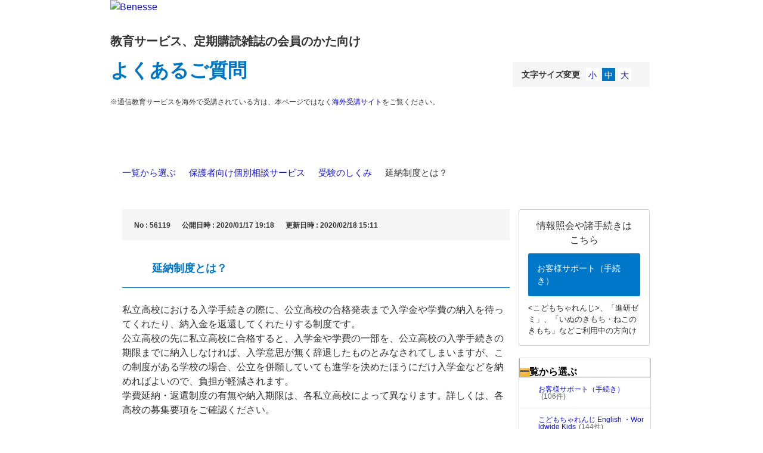

--- FILE ---
content_type: text/html; charset=utf-8
request_url: https://faq.benesse.co.jp/faq/show/56119?back=front%2Fcategory%3Ashow&category_id=5101&page=3&site_domain=faq&sort=sort_access&sort_order=desc
body_size: 7398
content:
<!DOCTYPE html PUBLIC "-//W3C//DTD XHTML 1.0 Transitional//EN" "http://www.w3.org/TR/xhtml1/DTD/xhtml1-transitional.dtd">
<html xmlns="http://www.w3.org/1999/xhtml" lang="ja" xml:lang="ja">
  <head>
 <meta http-equiv="content-type" content="text/html; charset=UTF-8" />
    <meta http-equiv="X-UA-Compatible" content="IE=edge,chrome=1" />
    <meta http-equiv="Pragma" content="no-cache"/>
    <meta http-equiv="Cache-Control" content="no-cache"/>
    <meta http-equiv="Expires" content="0"/>
    <meta name="description" content="私立高校における入学手続きの際に、公立高校の合格発表まで入学金や学費の納入を待ってくれたり、納入金を返還してくれたりする制度です。
公立高校の先に私立高校に合格すると、入学金や学費の一部を、公立高校の" />
    <meta name="keywords" content="受験のしくみ,保護者向け個別相談サービス,いぬのきもち,ねこのきもち" />
    <meta name="csrf-param" content="authenticity_token" />
<meta name="csrf-token" content="R7RhRrsZ7ZN5I54--u4k8_0Xt_2dY6bhEAYhxsjHumVmOdbLlyZl4thI8OuSVxjFB6npzTTa4jf5yb99mBleDw" />
    <script src="/assets/application_front_pc-70829ab258f817609cf7b092652328b6cc107d834757186420ba06bcb3c507c9.js"></script>
<script src="/assets/calendar/calendar-ja-da58e63df1424289368016b5077d61a523d45dd27a7d717739d0dbc63fa6a683.js"></script>
<script>jQuery.migrateMute = true;</script>
<script src="/assets/jquery-migrate-3.3.2.min-dbdd70f5d90839a3040d1cbe135a53ce8f7088aa7543656e7adf9591fa3782aa.js"></script>
<link rel="stylesheet" href="/assets/application_front_pc-7cab32363d9fbcfee4c18a6add9fe66228e2561d6fe655ed3c9a039bf433fbd8.css" media="all" />
<link href="/stylesheets/style.css?hQQw8pXaljgoIz7NOAjbgQk7shT7wZsdAM7SkozcgG2kiYd_ueUeSYlIUBhQsee384XsJFJ438vpAUwp3AJkBw" media="all" rel="stylesheet" type="text/css" />
<link rel="stylesheet" href="https://faq.benesse.co.jp/css/style.css?site_id=-1" media="all" />
<link rel="stylesheet" href="https://faq.benesse.co.jp/css/style.css?site_id=2" media="all" />
<meta name="google-site-verification" content="W2336qSBqfdnLOtS74ll6nI335njhgLR4NCcYCjwGAw" />
    
    <title>延納制度とは？ | よくあるご質問｜ベネッセ教育サービス、定期購読雑誌の会員のかた向け</title>
    
  </head>
  <body class="lang_size_medium" id="faq_show">
    
    <a name="top"></a>
    <div id="okw_wrapper">
<script>
    $(function(){
        $('.okw_parts_search .icoKeyword').text('キーワードから探す');
         $(".keyword_frm").wrap('<div class="keyword_frm--wrap"></div>');

    var urlHash = location.href;
    var urlParam = location.search.substring(1);
    var searchText01;
    var searchText02;
if(urlHash.match(/category\/show\/([0-9]+)/)){
GetValue = RegExp.$1;
searchText01 = "現在表示しているカテゴリ内を検索";
}else{
searchText01 = "キーワードから探す";
}
$(".okw_parts_search .icoKeyword").text(searchText01);
$('.keyword_frm').attr("placeholder",'キーワードを入力');

$(window).on('load scroll',function(){
if($(window).scrollTop() <= 100){
    $('.topLink').fadeOut(200);
}else{
    $('.topLink').fadeIn(100);
}
});
$('.topLink a[href^="#]"').on("click",function(e){
e.preventDefault();
var speed = 400;
var href =$(this).attr('href');
$('body,html').animate({scrollTop:0}, speed);
return false;
});

//       $("#keyword_form02").append('<div class="button_blue"><div data-corners="true" data-shadow="true" data-iconshadow="true" data-wrapperels="span" data-theme="s" data-disabled="false" class="ui-submit ui-btn ui-btn-up-s ui-shadow ui-btn-corner-all" aria-disabled="false"><span class="ui-btn-inner"><span class="ui-btn-text">検索する</span></span><input class="action_btn ui-btn-hidden" data-role="button" data-theme="s" id="enquete_form_button" name="commit" type="submit" value="検索する" data-disabled="false"></div></div>');

    });
</script>

<!-- ==================== [[[ HEADER AREA ]]] ==================== -->

<div class="benesse-header" id="benesse-header">
<div class="benesse-header__inner">
    <p class="benesse-header__logo">
        <a href="javascript:void(0)" class="ui-link">
            <img src="/usr/file/attachment/logo-benesse_faq.png" width="180" height="auto" alt="Benesse">
        </a>
    </p>
    <div class="banesse-header__title">
       <!--<a class="banesse-header__back" href="javascript:history.back();">戻る</a>-->
        <p class="banesse-header__text01">教育サービス、定期購読雑誌の会員のかた向け</p>
        <h1 class="banesse-header__text02">よくあるご質問</h1>
        <p class="banesse-header__text03">※通信教育サービスを海外で受講されている方は、本ページではなく<a href="http://www.benesse.co.jp/zemi/kaigai/" target="_blank">海外受講サイト</a>をご覧ください。</p>
    </div>


<!-- ==================== [[[ HEADER AREA ]]] ==================== -->

　　<!-- ==================== Google Analytics ========================= -->
<script>
(function(i,s,o,g,r,a,m){i['GoogleAnalyticsObject']=r;i[r]=i[r]||function(){
(i[r].q=i[r].q||[]).push(arguments)},i[r].l=1*new Date();a=s.createElement(o),
m=s.getElementsByTagName(o)[0];a.async=1;a.src=g;m.parentNode.insertBefore(a,m)
})(window,document,'script','https://www.google-analytics.com/analytics.js','ga');

ga('create', 'UA-76547249-1', 'auto');
ga('send', 'pageview');

</script>
<!-- ==================== Google Analytics ========================= -->

<!-- Google Tag Manager -->
<noscript><iframe src="//www.googletagmanager.com/ns.html?id=GTM-P3MNTF"
height="0" width="0" style="display:none;visibility:hidden"></iframe></noscript>
<script>(function(w,d,s,l,i){w[l]=w[l]||[];w[l].push({'gtm.start':
new Date().getTime(),event:'gtm.js'});var f=d.getElementsByTagName(s)[0],
j=d.createElement(s),dl=l!='dataLayer'?'&l='+l:'';j.async=true;j.src=
'//www.googletagmanager.com/gtm.js?id='+i+dl;f.parentNode.insertBefore(j,f);
})(window,document,'script','dataLayer','GTM-P3MNTF');</script>
<!-- End Google Tag Manager -->
      <div id="okw_contents">
        <div id="okw_contents_base">
          <div id="okw_contents_inner" class="clearfix">
            <div id="okw_sub_header" class="clearfix">
              <div id="login_user_name"></div>
              <ul id="fontCol" class="flo_r">
                  <li class="okw_txt">文字サイズ変更</li>
  <li class="fntSml fntSml_ja">
    <a update_flash_color="#d4e0e8" data-remote="true" href="/front/font_size?font_type=small&amp;site_domain=faq">S</a>
  </li>
  <li class="fntMidOn fntMidOn_ja">
    <a update_flash_color="#d4e0e8" data-remote="true" href="/front/font_size?font_type=middle&amp;site_domain=faq">M</a>
  </li>
  <li class="fntBig fntBig_ja">
    <a update_flash_color="#d4e0e8" data-remote="true" href="/front/font_size?font_type=large&amp;site_domain=faq">L</a>
  </li>

              </ul>
              <ul class="okw_bread">
  <li class="okw_bread_list"><a href="/category/show/393?site_domain=faq">一覧から選ぶ</a><span>&nbsp;&gt;&nbsp;</span><a href="/category/show/5101?site_domain=faq">保護者向け個別相談サービス</a><span>&nbsp;&gt;&nbsp;</span><a href="/category/show/5131?site_domain=faq">受験のしくみ</a><span>&nbsp;&gt;&nbsp;</span><span>延納制度とは？</span></li>
</ul>
            
            </div>
            
<div id="okw_side" class="flo_r"><div class="colArea clearfix"><div class="oneCol okw_parts_usr_262">                    <div class="oneCol okw_parts_usr_1">
                        <p class="txt01">情報照会や諸手続きは<br>こちら</p>
                        <p class="btn onHover">
                            <a class="" href="https://bsg.benesse.ne.jp/m01/p/m/b11z10/z100010/top">
                               お客様サポート（手続き）
                            </a>
                        </p>
                        <p class="txt02"><こどもちゃれんじ>、「進研ゼミ」、「いぬのきもち・ねこのきもち」などご利用中の方向け</p>
                    </div>
</div><div class="oneCol okw_parts_category_tree"><div id="category_tree" class="category_tree">
  <div class="ttl_col"><h2 class="ttl_bg"><span class="icocate_tree">一覧から選ぶ</span></h2></div>
  
  
  
  <ul id="tree_393" class="category_level_0">
    
  
  <li id="tree_icon_2" class="category_close">
    <div class="category_on cate_pull_inert_bg">
      <a class="pm_icon flo_l" child_url="/category/tree_open/2?node=1&amp;site_domain=faq&amp;tag_id=tree_icon_2" js_effect_time="500" self_tag_id="tree_icon_2" tree_open="true" href="/category/show/2?site_domain=faq">/category/show/2?site_domain=faq</a><a href="/category/show/2?site_domain=faq">お客様サポート（手続き）<span class="cate_count">(106件)</span></a>
    </div>
    
  </li>

  
  <li id="tree_icon_12" class="category_close">
    <div class="category_on cate_pull_inert_bg">
      <a class="pm_icon flo_l" child_url="/category/tree_open/12?node=1&amp;site_domain=faq&amp;tag_id=tree_icon_12" js_effect_time="500" self_tag_id="tree_icon_12" tree_open="true" href="/category/show/12?site_domain=faq">/category/show/12?site_domain=faq</a><a href="/category/show/12?site_domain=faq">こどもちゃれんじ English ・Worldwide Kids<span class="cate_count">(144件)</span></a>
    </div>
    
  </li>

  
  <li id="tree_icon_13" class="category_close">
    <div class="category_on cate_pull_inert_bg">
      <a class="pm_icon flo_l" child_url="/category/tree_open/13?node=1&amp;site_domain=faq&amp;tag_id=tree_icon_13" js_effect_time="500" self_tag_id="tree_icon_13" tree_open="true" href="/category/show/13?site_domain=faq">/category/show/13?site_domain=faq</a><a href="/category/show/13?site_domain=faq">いぬのきもち・ねこのきもち<span class="cate_count">(51件)</span></a>
    </div>
    
  </li>

  
  <li id="tree_icon_5092" >
    <div class="category_none cate_pull_inert_bg">
      <a href="/category/show/5092?site_domain=faq">利用規約（個別電話相談）<span class="cate_count">(1件)</span></a>
    </div>
    
  </li>

  
  <li id="tree_icon_5101" class="category_open">
    <div class="category_on cate_pull_inert_bg">
      <a class="pm_icon flo_l" child_url="#" js_effect_time="500" self_tag_id="tree_icon_5101" tree_open="true" href="/category/show/5101?site_domain=faq">/category/show/5101?site_domain=faq</a><a href="/category/show/5101?site_domain=faq">保護者向け個別相談サービス<span class="cate_count">(119件)</span></a>
    </div>
    
  <ul id="tree_5101" class="category_level_1">
    
  
  <li id="tree_icon_5103" >
    <div class="category_none cate_pull_inert_bg">
      <a href="/category/show/5103?site_domain=faq">学習法相談<span class="cate_count">(37件)</span></a>
    </div>
    
  </li>

  
  <li id="tree_icon_5129" >
    <div class="category_none cate_pull_inert_bg">
      <a href="/category/show/5129?site_domain=faq">進路決定のお悩み<span class="cate_count">(22件)</span></a>
    </div>
    
  </li>

  
  <li id="tree_icon_5130" >
    <div class="category_none cate_pull_inert_bg">
      <a href="/category/show/5130?site_domain=faq">受験勉強のお悩み<span class="cate_count">(17件)</span></a>
    </div>
    
  </li>

  
  <li id="tree_icon_5131" >
    <div class="category_none category_select cate_pull_inert_bg">
      <a href="/category/show/5131?site_domain=faq">受験のしくみ<span class="cate_count">(18件)</span></a>
    </div>
    
  </li>

  
  <li id="tree_icon_5132" >
    <div class="category_none cate_pull_inert_bg">
      <a href="/category/show/5132?site_domain=faq">高校受験の基礎知識<span class="cate_count">(25件)</span></a>
    </div>
    
  </li>

  </ul>




  </li>

  
  <li id="tree_icon_5872" class="category_close">
    <div class="category_on cate_pull_inert_bg">
      <a class="pm_icon flo_l" child_url="/category/tree_open/5872?node=1&amp;site_domain=faq&amp;tag_id=tree_icon_5872" js_effect_time="500" self_tag_id="tree_icon_5872" tree_open="true" href="/category/show/5872?site_domain=faq">/category/show/5872?site_domain=faq</a><a href="/category/show/5872?site_domain=faq">チャレンジスクール<span class="cate_count">(714件)</span></a>
    </div>
    
  </li>

  
  <li id="tree_icon_6817" class="category_close">
    <div class="category_on cate_pull_inert_bg">
      <a class="pm_icon flo_l" child_url="/category/tree_open/6817?node=1&amp;site_domain=faq&amp;tag_id=tree_icon_6817" js_effect_time="500" self_tag_id="tree_icon_6817" tree_open="true" href="/category/show/6817?site_domain=faq">/category/show/6817?site_domain=faq</a><a href="/category/show/6817?site_domain=faq">まるぐランド for HOME<span class="cate_count">(9件)</span></a>
    </div>
    
  </li>

  </ul>









</div>
</div></div></div><div id="okw_center" class="okw_side flo_l"><div class="colArea clearfix"><div class="oneCol okw_main_faq">    <!-- FAQ_CONTENTS_AREA -->
    <div class="faq_qstInf_col clearfix">
    <ul class="siteLink">
        <li class="preLink">
            <a title="戻る" href="/category/show/5101?page=3&amp;site_domain=faq&amp;sort=sort_access&amp;sort_order=desc">戻る</a>
        </li>
    </ul>
  <ul class="faq_dateNo flo_r">
    <li class="faq_no">No&nbsp;:&nbsp;56119</li>
      <li class="faq_date">公開日時&nbsp;:&nbsp;2020/01/17 19:18</li>
      <li class="faq_date">更新日時&nbsp;:&nbsp;2020/02/18 15:11</li>
        <li class="faq_print">
          <span class="icoPrint">
              <a target="_blank" href="/print/faq/56119?category_id=5101&amp;site_domain=faq">印刷</a>
          </span>
        </li>
  </ul>
</div>
<span class="mark_area"></span>

<script type='text/javascript'>
    //<![CDATA[
    $(function() {
        $("#faq_tag_search_return_button").click(function () {
            const keywordTagsJ = JSON.stringify()
            const faqId = `${}`
            faq_popup_close_log(keywordTagsJ, faqId);
            window.close();
            return false;
        });
    });
    //]]>
</script>

<h2 class="faq_qstCont_ttl"><span class="icoQ">延納制度とは？</span></h2>
<div class="faq_qstCont_col">
  <dl class="faq_cate_col clearfix">
    <dt>カテゴリー&nbsp;:&nbsp;</dt>
    <dd>
      <ul>
          <li class="clearfix">
            <a href="/category/show/393?site_domain=faq">一覧から選ぶ</a><span>&nbsp;&gt;&nbsp;</span><a href="/category/show/5101?site_domain=faq">保護者向け個別相談サービス</a><span>&nbsp;&gt;&nbsp;</span><a href="/category/show/5131?site_domain=faq">受験のしくみ</a>
          </li>
      </ul>
    </dd>
  </dl>
</div>
<h2 class="faq_ans_bor faq_ans_ttl">
    <span class="icoA">回答</span>
</h2>
<div class="faq_ans_col">
  <div id="faq_answer_contents" class="faq_ansCont_txt clearfix">
    <div>私立高校における入学手続きの際に、公立高校の合格発表まで入学金や学費の納入を待ってくれたり、納入金を返還してくれたりする制度です。<br/>
公立高校の先に私立高校に合格すると、入学金や学費の一部を、公立高校の入学手続きの期限までに納入しなければ、入学意思が無く辞退したものとみなされてしまいますが、この制度がある学校の場合、公立を併願していても進学を決めたほうにだけ入学金などを納めればよいので、負担が軽減されます。</div>

<div>学費延納・返還制度の有無や納入期限は、各私立高校によって異なります。詳しくは、各高校の募集要項をご確認ください。</div>

  </div>
  
</div>

<script type="text/javascript">
$(function() {
  function resetFaqCountFlag() {
    window.__faq_countup_sent__ = false;
  }

  function countUpOnce() {
    // すでに送信済みならスキップ
    if (window.__faq_countup_sent__) return;
    window.__faq_countup_sent__ = true;

    fetch("/faq/countup?site_domain=faq", {
      method: "POST",
      headers: {
        "Content-Type": "application/json",
        "X-CSRF-Token": $('meta[name=csrf-token]').attr('content'),
        "X-Requested-With": "XMLHttpRequest"
      },
      body: JSON.stringify({
        faq_id: "56119",
        category_id: "5131"
      })
    });
  }

  countUpOnce();

  // PC タグ検索 個別のモーダルを閉じる場合
  $("#faq_show .faq_tag_search_return_button").on("click", function() {
    resetFaqCountFlag();
  });
  // PC タグ検索 全てのモーダルを閉じる場合
  $("#faq_show .faq_tag_search_close_button").on("click", function() {
    resetFaqCountFlag();
  });

  // スマホ タグ検索
  $('.faq_tag_modal_close_btn').on("click", function() {
    resetFaqCountFlag();
  });

  // PC スーパーアシスタント Colorboxモーダルを閉じる場合
  $(document).on("cbox_closed", function() {
    resetFaqCountFlag();
  });

  // スマホ スーパーアシスタント FAQ詳細から戻る場合
  $("#toggle_preview_faq").on("click", function() {
    resetFaqCountFlag();
  });
});
</script>


    <!-- /FAQ_CONTENTS_AREA -->


</div></div><div class="colArea clearfix"><div class="oneCol okw_parts_usr_261"><div class="colArea clearfix">
    <div class="oneCol okw_parts_searchBack">
        <a class="" href="javascript:history.back();">検索へ戻る</a>
    </div>
</div>
</div></div><div class="colArea clearfix"><div class="oneCol okw_parts_enquete">  <div class="okw_enquete_area">
    <h2 class="questioner_ttl" id="enquete_form_message">この回答はお役に立ちましたか？</h2>
    <div class="questioner_col">
      <form id="enquete_form" update_flash_color="#d4e0e8" action="/faq/new_faq_enquete_value?site_domain=faq" accept-charset="UTF-8" data-remote="true" method="post"><input type="hidden" name="authenticity_token" value="jmQ8g-NtxWVzy8O6E4AV23ROnAaqU-qBop-RPI0bvQ_GBMxVy3WNAfGwrF1Z1Gel0LcO7pq9wUOZB_Ir5a5xPg" autocomplete="off" />
        <ul class="faq_form_list">
          <input value="56119" autocomplete="off" type="hidden" name="faq_enquete_value[faq_id]" id="faq_enquete_value_faq_id" />
          <input value="5101" autocomplete="off" type="hidden" name="faq_enquete_value[category_id]" id="faq_enquete_value_category_id" />
          
            <li>
                  <input type="radio" value="1" checked="checked" name="faq_enquete_value[enquete_id]" id="faq_enquete_value_enquete_id_1" />
              <label for="faq_enquete_value_enquete_id_1">はい</label>
            </li>
            <li>
                  <input type="radio" value="3" name="faq_enquete_value[enquete_id]" id="faq_enquete_value_enquete_id_3" />
              <label for="faq_enquete_value_enquete_id_3">いいえ</label>
            </li>
        </ul>
          <div class="questioner_txt_col">
            <span class="questioner_sub_msg">よろしければ、役に立った点・解決しなかった理由など、ご意見・ご感想をお寄せください</span>
                <textarea cols="70" rows="2" class="questioner_txt" name="faq_enquete_value[comment]" id="faq_enquete_value_comment">
</textarea>
            <span class="questioner_description">お問い合わせを入力されても返信はいたしかねます。個別のお返事・お手続きが必要な場合はこちらからご連絡ください。<br />
→<a href="https://www.benesse.co.jp/contact/">https://www.benesse.co.jp/contact/</a></span>
          </div>
        <div class="questioner_submit_btn">
          <input type="submit" name="commit" value="送信する" id="enquete_form_button" class="questioner_btn" />
        </div>
<input type="hidden" name="site_domain" value="faq" /></form>    </div>
  </div>

</div></div><div class="colArea clearfix"><div class="oneCol okw_parts_faq_relations">  <span class="spinner"></span>

  <script type="text/javascript">
      $.ajax({
          type: 'GET',
          url: '/custom_part/faq_relations?category_id=5131&id=56119&site_domain=faq&split=false',
          dataType: 'html',
          success: function(data) {
              $('.okw_parts_faq_relations').html(data)
          }
      });
  </script>
</div></div><p class="topLink"><a href="#top">ページの先頭へ</a></p></div>
<script type="text/javascript">
$(function() {
  function resetFaqCountFlag() {
    window.__faq_countup_sent__ = false;
  }

  function countUpOnce() {
    // すでに送信済みならスキップ
    if (window.__faq_countup_sent__) return;
    window.__faq_countup_sent__ = true;

    fetch("/faq/countup?site_domain=faq", {
      method: "POST",
      headers: {
        "Content-Type": "application/json",
        "X-CSRF-Token": $('meta[name=csrf-token]').attr('content'),
        "X-Requested-With": "XMLHttpRequest"
      },
      body: JSON.stringify({
        faq_id: "56119",
        category_id: "5131"
      })
    });
  }

  countUpOnce();

  // PC タグ検索 個別のモーダルを閉じる場合
  $("#faq_show .faq_tag_search_return_button").on("click", function() {
    resetFaqCountFlag();
  });
  // PC タグ検索 全てのモーダルを閉じる場合
  $("#faq_show .faq_tag_search_close_button").on("click", function() {
    resetFaqCountFlag();
  });

  // スマホ タグ検索
  $('.faq_tag_modal_close_btn').on("click", function() {
    resetFaqCountFlag();
  });

  // PC スーパーアシスタント Colorboxモーダルを閉じる場合
  $(document).on("cbox_closed", function() {
    resetFaqCountFlag();
  });

  // スマホ スーパーアシスタント FAQ詳細から戻る場合
  $("#toggle_preview_faq").on("click", function() {
    resetFaqCountFlag();
  });
});
</script>


          </div>
        </div>
      </div>
<link type="image/vnd.microsoft.icon" href="http://www.benesse.co.jp/common/bene.ico" rel="shortcut icon">
<link href="/usr/file/attachment/faq.css" rel="stylesheet" type="text/css" />

    <!-- ==================== [[[ FOOTER AREA ]]] ==================== -->
<div id="footer">
    <div class="container"><center><ul><li><span class="copy">Copyright © Benesse Corporation. All rights reserved.</span></li></ul></center>
         <ul>
             <li><a target="_blank" href="https://www.benesse.co.jp/benesseinfo/">→会社案内&nbsp;&nbsp;</a>
                 <a target="_blank" href="https://www.benesse.co.jp/privacy/">→個人情報保護への取り組みについて</a>
		<a target="_blank" href="https://www.benesse.co.jp/zemi/privacy/zemi.html">→利用者情報の取り扱いについて</a>
             </li>
        </ul>
    </div>
</div>
    <!-- ==================== /[[[ FOOTER AREA ]]] ==================== -->

<script type="text/javascript">
var _gaq = _gaq || [];
_gaq.push(['_setAccount', 'UA-33526056-1']);
_gaq.push(['_setDomainName', 'benesse.co.jp']);
_gaq.push(['_setAllowLinker', true]);
_gaq.push(['_trackPageview']);

(function() {
    var ga = document.createElement('script'); ga.type = 'text/javascript'; ga.async = true;
    ga.src = ('https:' == document.location.protocol ? 'https://ssl' : 'http://www') + '.google-analytics.com/ga.js';
    var s = document.getElementsByTagName('script')[0]; s.parentNode.insertBefore(ga, s);
})();

if(0 < $("form#enquete_form").size()) {
    $("form#enquete_form").submit(function() {
        var faqid;
        var enqueteid;

        faqid = $('input[name="faq_enquete_value[faq_id]"]').val();
        enqueteid = $('input[name="faq_enquete_value[enquete_id]"]:checked').val();

        _gaq.push(['_trackEvent', 'faq_enquete', 'faqid=' + faqid, enqueteid]);
    });
}

</script>

<!--Google Analyticsの計測 -->
<script>
var _gaq = _gaq || [];
_gaq.push(['_setAccount', 'UA-33526056-1']);
_gaq.push(['_setDomainName', 'benesse.co.jp']);
_gaq.push(['_setAllowLinker', true]);
_gaq.push(['_trackPageview']);

(function() {
    var ga = document.createElement('script'); ga.type = 'text/javascript'; ga.async = true;
    ga.src = ('https:' == document.location.protocol ? 'https://ssl' : 'http://www') + '.google-analytics.com/ga.js';
    var s = document.getElementsByTagName('script')[0]; s.parentNode.insertBefore(ga, s);
})();

if(0 < $("form#enquete_form").size()) {
    $("form#enquete_form").submit(function() {
        var faqid;
        var enqueteid;

        faqid = $('input[name="faq_enquete_value[faq_id]"]').val();
        enqueteid = $('input[name="faq_enquete_value[enquete_id]"]:checked').val();

        _gaq.push(['_trackEvent', 'faq_enquete', 'faqid=' + faqid, enqueteid]);
    });
}
</script>
<!--Google Analyticsの計測ここまで -->
      <div id="okw_footer_default" class="clearfix">
        <p id="okw_logo_footer" class="flo_r logo_footer">
          <a href="https://aisaas.pkshatech.com/faq/" target="_blank">PKSHA FAQ logo</a>
        </p>
      </div>
    </div>


  </body>
</html>


--- FILE ---
content_type: text/html; charset=utf-8
request_url: https://faq.benesse.co.jp/custom_part/faq_relations?category_id=5131&id=56119&site_domain=faq&split=false
body_size: 466
content:
    <div class="ttl_col"><h2 class="ttl_bg"><span class="icoFaq">関連するFAQ</span></h2></div>
    <ul class="faq_relate_list">
        <li class="faq_list_bg1 Q_sml">
          <a title="引っ越しした先の都道府県での受験の注意事項は？" href="/faq/show/56118?category_id=5131&amp;site_domain=faq">引っ越しした先の都道府県での受験の注意事項は？</a>
        </li>
        <li class="faq_list_bg2 Q_sml">
          <a title="個別相談とは何か？" href="/faq/show/56117?category_id=5131&amp;site_domain=faq">個別相談とは何か？</a>
        </li>
        <li class="faq_list_bg1 Q_sml">
          <a title="事前相談とは何か？" href="/faq/show/56116?category_id=5131&amp;site_domain=faq">事前相談とは何か？</a>
        </li>
        <li class="faq_list_bg2 Q_sml">
          <a title="併願優遇とは？" href="/faq/show/56129?category_id=5131&amp;site_domain=faq">併願優遇とは？</a>
        </li>
        <li class="faq_list_bg1 Q_sml">
          <a title="単願（専願）とは？" href="/faq/show/56125?category_id=5131&amp;site_domain=faq">単願（専願）とは？</a>
        </li>
    </ul>

